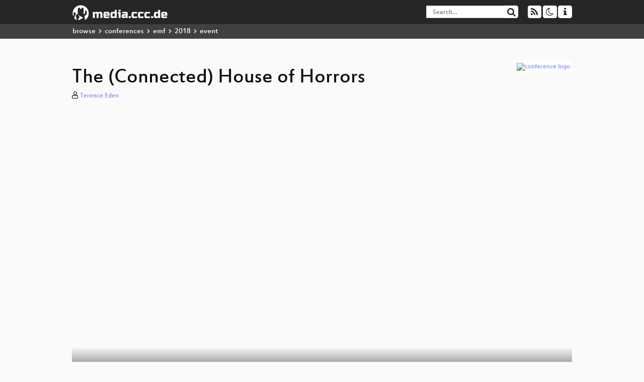

--- FILE ---
content_type: text/html; charset=utf-8
request_url: https://media.ccc.de/v/emf2018-1-the-connected-house-of-horrors
body_size: 7060
content:
<!DOCTYPE html>
<html lang='en'>
<head>
<meta content='IE=edge' http-equiv='X-UA-Compatible'>
<meta content='text/html; charset=UTF-8' http-equiv='Content-Type'>
<meta content='index,follow' name='robots'>
<meta content='CCC' name='publisher'>
<meta content='You should be afraid of your smart home. Really afraid!

I&#39;ve wired up my house with dozens of Internet of Things gadgets. Some spy on me...' name='description'>

<meta content='emf2018, 1, Chaos Computer Club, Video, Media, Streaming, TV, Hacker' name='keywords'>
<meta content='2ozQIr-cQ-sJzGeJT_iTkS147fs3c5R3I1i6Dk_YLwA' name='google-site-verification'>
<meta content='width=device-width, initial-scale=1.0' name='viewport'>
<link href='/apple-touch-icon-57x57.png' rel='apple-touch-icon' sizes='57x57'>
<link href='/apple-touch-icon-72x72.png' rel='apple-touch-icon' sizes='72x72'>
<link href='/apple-touch-icon-60x60.png' rel='apple-touch-icon' sizes='60x60'>
<link href='/apple-touch-icon-76x76.png' rel='apple-touch-icon' sizes='76x76'>
<link href='/favicon-96x96.png' rel='icon' sizes='96x96' type='image/png'>
<link href='/favicon-16x16.png' rel='icon' sizes='16x16' type='image/png'>
<link href='/favicon-32x32.png' rel='icon' sizes='32x32' type='image/png'>
<link rel="stylesheet" href="/assets/application-16d1894ebed7329e7c8c117945500b16e98ac1ed7cd6a64af5625cf6619b8c16.css" />
<script src="/assets/application-0dc5f2d9c615b0027493e06f1cdc3cb5bdcad4a49338b39113c02e6b6d545a04.js"></script>
<link href='/news.atom' rel='alternate' title='ATOM' type='application/atom+xml'>
<link href='/updates.rdf' rel='alternate' title='last 100' type='application/rss+xml'>
<link href='/podcast.xml' rel='alternate' title='last 100' type='application/rss+xml'>
<link href='/podcast-archive.xml' rel='alternate' title='podcast archive' type='application/rss+xml'>

<title>
The (Connected) House of Horrors

- media.ccc.de
</title>
<noscript>
<style>
  .script-only { display: none !important; }
  .slider { display: flex; gap: 1em; }
  .nav-tabs { display: none; }
  .tab-content > .tab-pane { display: block; }
</style>
</noscript>

<meta content='The (Connected) House of Horrors' property='og:title'>
<meta content='video.other' property='og:type'>
<meta content='/v/emf2018-1-the-connected-house-of-horrors' property='og:url'>
<meta content='https://static.media.ccc.de/media/events/emf/2018/1-hd_preview.jpg' property='og:image'>
<meta content='https://cdn.media.ccc.de/events/emf/2018/h264-hd/emf2018-1-eng-The_Connected_House_of_Horrors_hd.mp4' property='og:video'>
<meta content='2018-09-02 02:00:00 +0200' property='og:video:release_date'>
<meta content='You should be afraid of your smart home. Really afraid!

I&#39;ve wired up my house with dozens of Internet of Things gadgets. Some spy on me...' property='og:description'>
<meta content='player' property='twitter:card'>
<meta content='https://media.ccc.de/v/emf2018-1-the-connected-house-of-horrors/oembed' property='twitter:player'>
<meta content='480' property='twitter:player:height'>
<meta content='854' property='twitter:player:width'>
<meta content='Terence Eden' property='author'>
<link href='/v/emf2018-1-the-connected-house-of-horrors' rel='canonical'>
<script type='application/ld+json'>
{
  "@context": "https://schema.org",
  "@type": "VideoObject",
  "name": "The (Connected) House of Horrors",
  "description": "You should be afraid of your smart home. Really afraid!

I've wired up my house with dozens of Internet of Things gadgets. Some spy on me...",
  "thumbnailUrl": "https://static.media.ccc.de/media/events/emf/2018/1-hd_preview.jpg",
  "uploadDate": "2018-09-02 02:00:00 +0200",
  "duration": "PT2166S",
  "publisher": {
    "@type": "Organization",
    "name": "media.ccc.de",
      "logo": {
      "@type": "ImageObject",
      "url": "/apple-touch-icon.png",
      "width": 180,
      "height": 180
    }
  },
  "contentUrl": "emf2018-1-eng-The_Connected_House_of_Horrors_sd.mp4",
  "embedUrl": "https://media.ccc.de/v/emf2018-1-the-connected-house-of-horrors/oembed"
}

</script>
<link href='https://media.ccc.de/c/emf2018/podcast/opus.xml' rel='alternate' title='Podcast feed opus for this folder' type='application/rss+xml'>
<link href='https://media.ccc.de/c/emf2018/podcast/mp4-hq.xml' rel='alternate' title='Podcast feed mp4 for this folder' type='application/rss+xml'>
<link href='https://media.ccc.de/c/emf2018/podcast/mp3.xml' rel='alternate' title='Podcast feed mp3 for this folder' type='application/rss+xml'>
<link href='https://media.ccc.de/c/emf2018/podcast/webm-hq.xml' rel='alternate' title='Podcast feed webm for this folder' type='application/rss+xml'>

<link href='https://media.ccc.de/public/oembed?url=https%3A%2F%2Fmedia.ccc.de%2Fv%2Femf2018-1-the-connected-house-of-horrors' rel='alternate' title='media.ccc.de oembed profile' type='application/json+oembed'>

<style>

</style>
</head>
<body class='page-show
'>
<div class='navbar navbar-default navbar-fixed-top dark' role='navigation'>
<div class='container-fluid'>
<div class='navbar-header'>
<a class='navbar-brand' href='/'>
<span>
<img alt='media.ccc.de logo, a lucky cat holding a play icon' src='/assets/frontend/voctocat-header-b587ba587ba768c4a96ed33ee72747b9a5432b954892e25ed9f850a99c7d161c.svg'>
</span>
</a>
</div>
<div class='nav navbar-form navbar-right button-wrapper'>
<a class='form-control btn btn-default' href='/about.html'>
<span class='icon icon-info'></span>
</a>
</div>
<div class='nav navbar-form navbar-right compact dropdown script-only'>
<button aria-expanded='true' aria-haspopup='true' class='form-control btn btn-default dropdown-toggle' data-toggle='dropdown' id='theme-menu'>
<span class='icon icon-moon-o'></span>
</button>
<div aria-labelledby='theme-menu' class='dropdown-menu themes-dropdown'>
<li>
<a data-turbolinks='false' href='#' onclick='toggleTheme(&#39;system&#39;)' role='button'>System</a>
</li>
<li>
<a data-turbolinks='false' href='#' onclick='toggleTheme(&#39;light&#39;)' role='button'>Light</a>
</li>
<li>
<a data-turbolinks='false' href='#' onclick='toggleTheme(&#39;dark&#39;)' role='button'>Dark</a>
</li>
</div>
</div>
<div class='nav navbar-form navbar-right compact dropdown script-only'>
<button aria-expanded='true' aria-haspopup='true' class='btn btn-default dropdown-toggle' data-toggle='dropdown' id='feed-menu'>
<span class='icon icon-rss'></span>
</button>
<div aria-labelledby='feed-menu' class='dropdown-menu feeds_dropdown'>
<table class='feeds_list'>
<tr>
<td>
<a class='' href='/news.atom' title=''>
News
</a>
</td>
<td class='placeholder'></td>
</tr>
<tr>
<td>
<a class='' href='/updates.rdf' title=''>
RSS, last 100
</a>
</td>
<td class='placeholder'></td>
</tr>
<tr>
<td>
<a class='' href='/podcast-hq.xml' title=''>
Podcast feed of the last two years
</a>
</td>
<td>
<a href='/podcast-lq.xml' title='Podcast feed of the last two years (SD)'>
SD quality
</a>
</td>
</tr>
<tr>
<td>
<a class='' href='/podcast-audio-only.xml' title=''>
Podcast audio feed of the last year
</a>
</td>
<td class='placeholder'></td>
</tr>
<tr>
<td>
<a class='' href='/podcast-archive-hq.xml' title=''>
Podcast archive feed, everything older than two years
</a>
</td>
<td>
<a href='/podcast-archive-lq.xml' title='Podcast archive feed, everything older than two years (SD)'>
SD quality
</a>
</td>
</tr>
<tr class='headline'>
<td class='headline' colspan='2'>
<div>
<span>
Podcast feeds for emf2018
</span>
</div>
</td>
</tr>
<tr>
<td>
<a class='indented' href='https://media.ccc.de/c/emf2018/podcast/opus.xml' title='opus'>
opus
</a>
</td>
<td class='placeholder'></td>
</tr>
<tr>
<td>
<a class='indented' href='https://media.ccc.de/c/emf2018/podcast/mp4-hq.xml' title='mp4'>
mp4
</a>
</td>
<td>
<a href='https://media.ccc.de/c/emf2018/podcast/mp4-lq.xml' title='mp4 (SD)'>
SD quality
</a>
</td>
</tr>
<tr>
<td>
<a class='indented' href='https://media.ccc.de/c/emf2018/podcast/mp3.xml' title='mp3'>
mp3
</a>
</td>
<td class='placeholder'></td>
</tr>
<tr>
<td>
<a class='indented' href='https://media.ccc.de/c/emf2018/podcast/webm-hq.xml' title='webm'>
webm
</a>
</td>
<td>
<a href='https://media.ccc.de/c/emf2018/podcast/webm-lq.xml' title='webm (SD)'>
SD quality
</a>
</td>
</tr>
</table>

</div>
</div>
<form action='/search/' class='navbar-form navbar-right' id='media-search' method='get' role='search'>
<div class='form-group input-group'>
<input class='form-control' name='q' placeholder='Search…' size='17' type='search' value=''>
<span class='input-group-btn'>
<button class='btn btn-default' type='submit'>
<span class='icon icon-search'></span>
</button>
</span>
</div>
</form>
</div>
<div aria-labelledby='feedMenu' class='feeds_dropdown' id='feedMenuMobile'>
<table class='feeds_list'>
<tr>
<td>
<a class='' href='/news.atom' title=''>
News
</a>
</td>
<td class='placeholder'></td>
</tr>
<tr>
<td>
<a class='' href='/updates.rdf' title=''>
RSS, last 100
</a>
</td>
<td class='placeholder'></td>
</tr>
<tr>
<td>
<a class='' href='/podcast-hq.xml' title=''>
Podcast feed of the last two years
</a>
</td>
<td>
<a href='/podcast-lq.xml' title='Podcast feed of the last two years (SD)'>
SD quality
</a>
</td>
</tr>
<tr>
<td>
<a class='' href='/podcast-audio-only.xml' title=''>
Podcast audio feed of the last year
</a>
</td>
<td class='placeholder'></td>
</tr>
<tr>
<td>
<a class='' href='/podcast-archive-hq.xml' title=''>
Podcast archive feed, everything older than two years
</a>
</td>
<td>
<a href='/podcast-archive-lq.xml' title='Podcast archive feed, everything older than two years (SD)'>
SD quality
</a>
</td>
</tr>
<tr class='headline'>
<td class='headline' colspan='2'>
<div>
<span>
Podcast feeds for emf2018
</span>
</div>
</td>
</tr>
<tr>
<td>
<a class='indented' href='https://media.ccc.de/c/emf2018/podcast/opus.xml' title='opus'>
opus
</a>
</td>
<td class='placeholder'></td>
</tr>
<tr>
<td>
<a class='indented' href='https://media.ccc.de/c/emf2018/podcast/mp4-hq.xml' title='mp4'>
mp4
</a>
</td>
<td>
<a href='https://media.ccc.de/c/emf2018/podcast/mp4-lq.xml' title='mp4 (SD)'>
SD quality
</a>
</td>
</tr>
<tr>
<td>
<a class='indented' href='https://media.ccc.de/c/emf2018/podcast/mp3.xml' title='mp3'>
mp3
</a>
</td>
<td class='placeholder'></td>
</tr>
<tr>
<td>
<a class='indented' href='https://media.ccc.de/c/emf2018/podcast/webm-hq.xml' title='webm'>
webm
</a>
</td>
<td>
<a href='https://media.ccc.de/c/emf2018/podcast/webm-lq.xml' title='webm (SD)'>
SD quality
</a>
</td>
</tr>
</table>

</div>
</div>
<div class='breadcrumb dark'>
<ol class='container-fluid breadcrumb'>
<li>
<a class='inverted' href='/b'>
browse
</a>
</li>
<li>
<span class='icon icon-chevron-right'></span>
<a class='inverted' href='/b/conferences'>
conferences
</a>
</li>
<li>
<span class='icon icon-chevron-right'></span>
<a class='inverted' href='/b/conferences/emf'>
emf
</a>
</li>
<li>
<span class='icon icon-chevron-right'></span>
<a class='inverted' href='/b/conferences/emf/2018'>
2018
</a>
</li>
<li class='active'>
<span class='icon icon-chevron-right'></span>
event
</li>
</ol>
</div>

<main class='container-fluid'>
<div class='player-header'>
<div class='conference'>
<a class='thumbnail conference' href='/c/emf2018'>
<img alt='conference logo' src='https://static.media.ccc.de/media/events/emf/2018/../logo-mark-white.png'>
</a>
</div>
<h1>
The (Connected) House of Horrors
</h1>
</div>
<p class='persons'>
<span class='icon icon-user-light'></span>
<a href='/search?p=Terence+Eden'>Terence Eden</a>

</p>
<div class='player video' data-aspect-ratio='16:9'>
<div class='kiosk'></div>
<!-- Mediaelement Player -->
<video class='video' controls='controls' data-id='5904' data-timeline='https://static.media.ccc.de/media/events/emf/2018/b02a29ce-a416-538c-ac6c-a9c67dd43d73-timeline.jpg' height='100%' poster='https://static.media.ccc.de/media/events/emf/2018/1-hd_preview.jpg' preload='metadata' width='100%'>
<source data-lang='eng' data-quality='high' src='https://cdn.media.ccc.de/events/emf/2018/h264-hd/emf2018-1-eng-The_Connected_House_of_Horrors_hd.mp4' title='eng 1080p h264-hd' type='video/mp4'>
<source data-lang='eng' data-quality='high' src='https://cdn.media.ccc.de/events/emf/2018/webm-hd/emf2018-1-eng-The_Connected_House_of_Horrors_webm-hd.webm' title='eng 1080p webm-hd' type='video/webm'>
<source data-lang='eng' data-quality='low' src='https://cdn.media.ccc.de/events/emf/2018/h264-sd/emf2018-1-eng-The_Connected_House_of_Horrors_sd.mp4' title='eng 576p h264-sd' type='video/mp4'>
<source data-lang='eng' data-quality='low' src='https://cdn.media.ccc.de/events/emf/2018/webm-sd/emf2018-1-eng-The_Connected_House_of_Horrors_webm-sd.webm' title='eng 576p webm-sd' type='video/webm'>
<track kind='metadata' label='thumbnails' src='https://static.media.ccc.de/media/events/emf/2018/b02a29ce-a416-538c-ac6c-a9c67dd43d73-thumbnails.vtt' srclang=''>
<link href='/postroll/emf2018-1-the-connected-house-of-horrors' rel='postroll'>
</video>
<script>
  $(function() {
    var params = new URLSearchParams(window.location.hash && window.location.hash.split('#')[1]);
    var stamp = params.get('t'),
        lang = params.get('l'),
        srt = params.get('s'),
        $video = $('video'),
        promises = [];
  
    $('video source').each(function() {
      var $source = $(this);
      // Prop always presents the fully resolved URL
      promises.push(
        MirrorbrainFix.selectMirror($source.prop('src'), function(mirror) {
          $source.attr('src', mirror);
        })
      );
    });
  
    $.when.apply($, promises).done(function() {
      $('video').mediaelementplayer({
        usePluginFullScreen: true,
        enableAutosize: true,
        stretching: 'none',
        features: ['skipback', 'playpause', 'jumpforward', 'progress', 'current', 'duration', 
          'tracks', 'volume', 'speed', 'sourcechooser', 'fullscreen', 'postroll', 'timelens'],
        skipBackInterval: 15,
        startLanguage: lang,
        success: function (mediaElement, originalNode, player) {
          window.mediaElement = mediaElement;
          window.player = player;
  
          if (srt || srt === "") {
            var subtitles = player.tracks.filter(x => x.kind === 'subtitles');
            var track = subtitles.filter(x => x.srclang === srt);
            console.log(track);
            if (track) {
              player.setTrack(track[0].trackId);
            } else {
              player.setTrack(subtitles[0].trackId);
            }
          }
  
          mediaElement.addEventListener('canplay', function () {
            if (stamp) {
              mediaElement.setCurrentTime(stamp);
              stamp = null;
            }
          });
          mediaElement.addEventListener('playing', function () {
            $.post("/public/recordings/count", {event_id: $video.data('id'), src: mediaElement.src});
          }, false);
  
          function updateHash() {
            var l = player.options.startLanguage || '';
            var hash =  (l ? '#l='+l+'&t=' : '#t=') + Math.round(mediaElement.currentTime);
            if (srt) {
              hash += '&s=' + srt;
            }
            window.location.replaceHash(hash);
          }          
          mediaElement.addEventListener('pause', updateHash, false);
          mediaElement.addEventListener('seeked', updateHash, false);
  
          // see https://github.com/voc/voctoweb/pull/447
          mediaElement.firstChild.addEventListener('dblclick', function() {
            player.enterFullScreen()
          });
  
          document.addEventListener('keypress', function (event) {
            // do not capture events from input fields
            if (event.target.tagName === 'INPUT') {
              return;
            }
            switch(event.key) {
              case 'k':
              case ' ':
                event.preventDefault();
                player.paused ? player.play() : player.pause();
                break; 
              case 'f':
                player.fullscreen();
                //event.preventDefault();   
                break; 
              default:
                // forward other events to player
                mediaElement.dispatchEvent(event);
                console.log(event);
            }
          });
        }
      });
    });
  })
</script>

</div>
Playlists:
<a href="/v/emf2018-1-the-connected-house-of-horrors/playlist">&#39;emf2018&#39; videos starting here</a>
/
<a data-method="get" href="/v/emf2018-1-the-connected-house-of-horrors/audio">audio</a>
/
<a href="/v/emf2018-1-the-connected-house-of-horrors/related">related events</a>
<ul class='metadata'>
<li class='duration digits'>
<span class='icon icon-clock-o'></span>
36 min
</li>
<li class='date digits'>
<span class='icon icon-calendar-o' title='event and release date'></span>
2018-09-02
</li>
<li class='view-count digits'>
<span class='icon icon-eye' title='323 views'></span>
323
</li>
<li>
<span class='icon icon-external-link'></span>
<a href='https://c3voc.de'>Fahrplan</a>
</li>
</ul>
<!-- %h3 About -->
<p class='description'>
<p>You should be afraid of your smart home. Really afraid!</p>

<p>I've wired up my house with dozens of Internet of Things gadgets. Some spy on me, some let in hackers, some send all my data back to China, some give me electric shocks, some betray my medical information to the police.</p>

<p>Find out how I've ruined my domestic bliss and made my vacuum cleaner self-aware.</p>

<p>Learn how to protect yourself and how to critically evaluate what you buy for your home.</p>

<p>Content Warning. This talk contains frank discussion about sex and death. </p>
</p>
<h3>Download</h3>
<div class='download'>
<div class='downloads'>
<div class='row video'>
<div class='col-sm-2 col-md-1'>
<h4>Video</h4>
</div>
<div class='col-sm-10 col-md-11'>
<ul class='nav nav-tabs' role='tablist'>
<li class='active' role='presentation'>
<a aria-controls='mp4' data-toggle='tab' href='#mp4' role='tab'>
MP4
</a>
</li>
<li class='' role='presentation'>
<a aria-controls='webm' data-toggle='tab' href='#webm' role='tab'>
WebM
</a>
</li>
</ul>
<div class='tab-content'>
<div class='tab-pane active' id='mp4' role='tabpanel'>
<div class='btn-wrap'>
<a class='btn btn-default download hq' href='https://cdn.media.ccc.de/events/emf/2018/h264-sd/emf2018-1-eng-The_Connected_House_of_Horrors_sd.mp4'>
<div class='title'>Download 576p</div>
<span class='language'>eng</span>
<span class='size'>141 MB</span>
</a>
</div>
<div class='btn-wrap'>
<a class='btn btn-default download hq' href='https://cdn.media.ccc.de/events/emf/2018/h264-hd/emf2018-1-eng-The_Connected_House_of_Horrors_hd.mp4'>
<div class='title'>Download 1080p</div>
<span class='language'>eng</span>
<span class='size'>699 MB</span>
</a>
</div>
</div>
<div class='tab-pane' id='webm' role='tabpanel'>
<div class='btn-wrap'>
<a class='btn btn-default download hq' href='https://cdn.media.ccc.de/events/emf/2018/webm-sd/emf2018-1-eng-The_Connected_House_of_Horrors_webm-sd.webm'>
<div class='title'>Download 576p</div>
<span class='language'>eng</span>
<span class='size'>166 MB</span>
</a>
</div>
<div class='btn-wrap'>
<a class='btn btn-default download hq' href='https://cdn.media.ccc.de/events/emf/2018/webm-hd/emf2018-1-eng-The_Connected_House_of_Horrors_webm-hd.webm'>
<div class='title'>Download 1080p</div>
<span class='language'>eng</span>
<span class='size'>641 MB</span>
</a>
</div>
</div>
</div>
</div>
</div>
<div class='row subtitle'>
<div class='col-sm-2 col-md-1'>
<h4>Subtitles</h4>
</div>
<div class='col-sm-10 col-md-11'>
<a class='subtitle improve' href='https://www.c3subtitles.de/talk/guid/b02a29ce-a416-538c-ac6c-a9c67dd43d73' target='_blank'>
Help us to subtitle this talk!
</a>
</div>
</div>
<div class='row audio'>
<div class='col-sm-2 col-md-1'>
<h4>Audio</h4>
</div>
<div class='col-sm-10 col-md-11'>
<div class='tab-content'>
<div class='btn-wrap'>
<a class='btn btn-default download audio eng' href='https://cdn.media.ccc.de/events/emf/2018/mp3/emf2018-1-eng-The_Connected_House_of_Horrors_mp3.mp3'>
<div class='title'>Download mp3</div>
<span class='language'>eng</span>
<span class='size'>33 MB</span>
</a>
</div>
<div class='btn-wrap'>
<a class='btn btn-default download audio eng' href='https://cdn.media.ccc.de/events/emf/2018/opus/emf2018-1-eng-The_Connected_House_of_Horrors_opus.opus'>
<div class='title'>Download opus</div>
<span class='language'>eng</span>
<span class='size'>27 MB</span>
</a>
</div>
</div>
</div>
</div>
</div>

</div>
<h3>Related</h3>
<div class='related'>
<div class='slider'>
<div class='slide'>
<a class='item active' href='/v/emf2018-258-do-you-really-want-a-robot-in-your-old-age'>
<img alt='Do you really want a robot in your old age?' src='https://static.media.ccc.de/media/events/emf/2018/258-hd.jpg' title='Do you really want a robot in your old …'>
</a>
</div>
<div class='slide'>
<a class='item' href='/v/emf2018-155-tweet-my-wedding-dress'>
<img alt='Tweet My Wedding Dress' src='https://static.media.ccc.de/media/events/emf/2018/155-hd.jpg' title='Tweet My Wedding Dress'>
</a>
</div>
<div class='slide'>
<a class='item' href='/v/emf2018-505-an-introduction-to-software-defined-radio-sdr'>
<img alt='An Introduction to Software-Defined Radio (SDR)' src='https://static.media.ccc.de/media/events/emf/2018/505-hd.jpg' title='An Introduction to Software-Defined Rad…'>
</a>
</div>
<div class='slide'>
<a class='item' href='/v/34c3-9056-bringing_linux_back_to_server_boot_roms_with_nerf_and_heads'>
<img alt='Bringing Linux back to server boot ROMs with NERF and Heads' src='https://static.media.ccc.de/media/congress/2017/9056-hd.jpg' title='Bringing Linux back to server boot ROMs…'>
</a>
</div>
<div class='slide'>
<a class='item' href='/v/emf2018-267-science-magic-magic-science'>
<img alt='Science Magic...Magic Science' src='https://static.media.ccc.de/media/events/emf/2018/267-hd.jpg' title='Science Magic...Magic Science'>
</a>
</div>
<div class='slide'>
<a class='item' href='/v/emf2018-284-why-automated-number-plate-recognition-systems-suck'>
<img alt='Why automated number plate recognition systems suck' src='https://static.media.ccc.de/media/events/emf/2018/284-hd.jpg' title='Why automated number plate recognition …'>
</a>
</div>
<div class='slide'>
<a class='item' href='/v/emf2018-65-the-use-and-abuse-of-ct-scanners'>
<img alt='The use and abuse of CT scanners' src='https://static.media.ccc.de/media/events/emf/2018/65-hd.jpg' title='The use and abuse of CT scanners'>
</a>
</div>
<div class='slide'>
<a class='item' href='/v/emf2018-143-richard-feynman-dick'>
<img alt='Richard Feynman: Dick.' src='https://static.media.ccc.de/media/events/emf/2018/143-hd.jpg' title='Richard Feynman: Dick.'>
</a>
</div>
<div class='slide'>
<a class='item' href='/v/32c3-7174-lifting_the_fog_on_red_star_os'>
<img alt='Lifting the Fog on Red Star OS' src='https://static.media.ccc.de/media/congress/2015/7174-hd.jpg' title='Lifting the Fog on Red Star OS'>
</a>
</div>
<div class='slide'>
<a class='item' href='/v/emf2018-463-deploying-a-lorawan-network'>
<img alt='Deploying a LoRaWAN network' src='https://static.media.ccc.de/media/events/emf/2018/463-hd.jpg' title='Deploying a LoRaWAN network'>
</a>
</div>
</div>
</div>

<!-- %h3 Embed/Share -->
<div class='share'>
<div class='row'>
<div class='col-md-6'>
<h3>Embed</h3>
<textarea class='share' readonly rows='2'><iframe width="1024" height="576" src="https://media.ccc.de/v/emf2018-1-the-connected-house-of-horrors/oembed" frameborder="0" allowfullscreen></iframe></textarea>
</div>
<div class='col-md-6'>
<h3>Share:</h3>
<ul class='share'>
<li>
<button data-share='mastodon' data-text='The (Connected) House of Horrors' data-url='https://media.ccc.de/v/emf2018-1-the-connected-house-of-horrors'>
<i class='icon-mastodon'></i>
</button>
</li>
<li>
<a class='popup' href='https://www.facebook.com/sharer/sharer.php?t=The+%28Connected%29+House+of+Horrors&amp;u=https%3A%2F%2Fmedia.ccc.de%2Fv%2Femf2018-1-the-connected-house-of-horrors' title='via Facebook'>
<i class='icon-facebook'></i>
</a>
</li>
<li>
<a class='popup' href='https://share.diasporafoundation.org/?title=The%20%28Connected%29%20House%20of%20Horrors&amp;url=https%3A%2F%2Fmedia.ccc.de%2Fv%2Femf2018-1-the-connected-house-of-horrors' title='via Diaspora'>
<i class='icon-diaspora'></i>
</a>
</li>
<li>
<a href='mailto:?subject=The%20%28Connected%29%20House%20of%20Horrors&amp;body=The%20%28Connected%29%20House%20of%20Horrors%3A%20https%3A%2F%2Fmedia.ccc.de%2Fv%2Femf2018-1-the-connected-house-of-horrors' title='by Mail'>
<i class='icon-envelope'></i>
</a>
</li>
</ul>
</div>
</div>
<script>
  $(function() {
    $('.share').on('click', 'a.popup', function (e) {
      window.open(this.href, 'share it', 'width=800,height=420,resizable=yes');
      e.preventDefault();
    });
    $("textarea.share").on('focus', function() {
      $(this).select();
    });
    $('.share').on('click', '[data-share=mastodon]', function (e) {
      e.stopPropagation();
      mastodonShare(this.dataset.text, this.dataset.url);
      e.preventDefault();
    })
  });
</script>

</div>
<h3>Tags</h3>
<div class='tags'>
<a href="/c/emf2018/emf2018" rel="tag" class=" label label-default">emf2018</a>
<a href="/tags/1" rel="tag" class=" label label-default">1</a>
</div>
</main>

<footer class='dark'>
by
<a class='inverted' href='//ccc.de'>Chaos Computer Club e.V</a>
––
<a class='inverted' href='/about.html'>About</a>
––
<a class='inverted' href='/about.html#apps'>Apps</a>
––
<a class='inverted' href='//ccc.de/en/imprint'>Imprint</a>
––
<a class='inverted' href='/about.html#privacy'>Privacy</a>
––
<a class='inverted' href='//c3voc.de/'>c3voc</a>
</footer>

</body>
</html>
